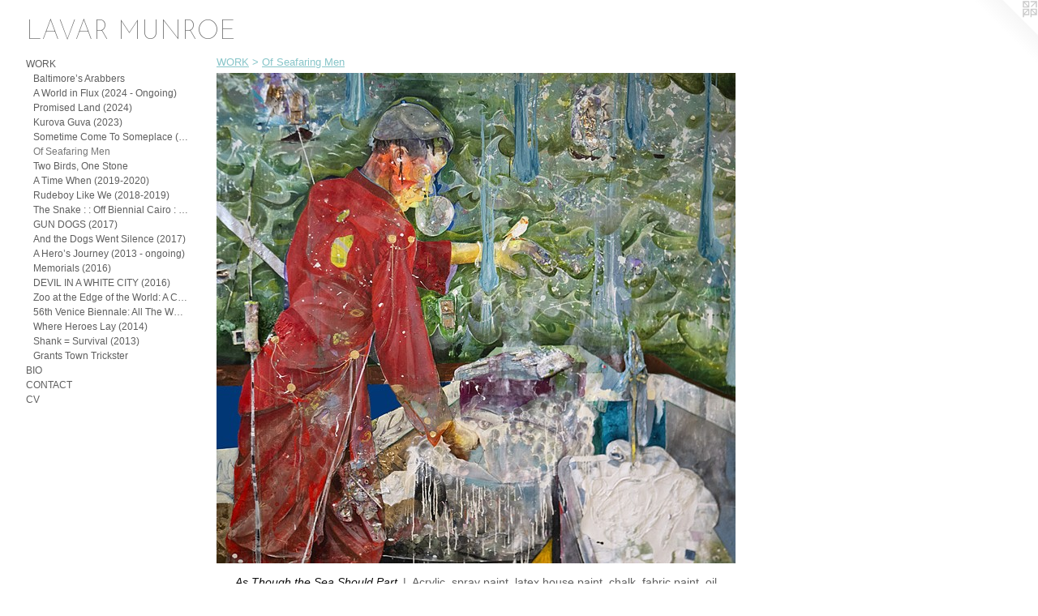

--- FILE ---
content_type: text/html;charset=utf-8
request_url: https://lavar-munroe.com/section/510969-Of%20Seafaring%20Men.html
body_size: 6703
content:
<!doctype html><html class="no-js p-section mobile-title-align--center has-mobile-menu-icon--left l-generic mobile-menu-align--center p-gallery "><head><meta charset="utf-8" /><meta content="IE=edge" http-equiv="X-UA-Compatible" /><meta http-equiv="X-OPP-Site-Id" content="42769" /><meta http-equiv="X-OPP-Revision" content="2726" /><meta http-equiv="X-OPP-Locke-Environment" content="production" /><meta http-equiv="X-OPP-Locke-Release" content="v0.0.141" /><title>LAVAR MUNROE</title><link rel="canonical" href="https://lavar-munroe.com/section/510969-Of%20Seafaring%20Men.html" /><meta content="website" property="og:type" /><meta property="og:url" content="https://lavar-munroe.com/section/510969-Of%20Seafaring%20Men.html" /><meta property="og:title" content="Of Seafaring Men" /><meta content="width=device-width, initial-scale=1" name="viewport" /><link type="text/css" rel="stylesheet" href="//cdnjs.cloudflare.com/ajax/libs/normalize/3.0.2/normalize.min.css" /><link type="text/css" rel="stylesheet" media="only all" href="//maxcdn.bootstrapcdn.com/font-awesome/4.3.0/css/font-awesome.min.css" /><link type="text/css" rel="stylesheet" media="not all and (min-device-width: 600px) and (min-device-height: 600px)" href="/release/locke/production/v0.0.141/css/small.css" /><link type="text/css" rel="stylesheet" media="only all and (min-device-width: 600px) and (min-device-height: 600px)" href="/release/locke/production/v0.0.141/css/large-generic.css" /><link type="text/css" rel="stylesheet" media="not all and (min-device-width: 600px) and (min-device-height: 600px)" href="/r17586438620000002726/css/small-site.css" /><link type="text/css" rel="stylesheet" media="only all and (min-device-width: 600px) and (min-device-height: 600px)" href="/r17586438620000002726/css/large-site.css" /><link type="text/css" rel="stylesheet" media="only all and (min-device-width: 600px) and (min-device-height: 600px)" href="//fonts.googleapis.com/css?family=Josefin+Sans:100" /><link type="text/css" rel="stylesheet" media="not all and (min-device-width: 600px) and (min-device-height: 600px)" href="//fonts.googleapis.com/css?family=Josefin+Sans:100&amp;text=LAVR%20MUNOE" /><script>window.OPP = window.OPP || {};
OPP.modernMQ = 'only all';
OPP.smallMQ = 'not all and (min-device-width: 600px) and (min-device-height: 600px)';
OPP.largeMQ = 'only all and (min-device-width: 600px) and (min-device-height: 600px)';
OPP.downURI = '/x/7/6/9/42769/.down';
OPP.gracePeriodURI = '/x/7/6/9/42769/.grace_period';
OPP.imgL = function (img) {
  !window.lazySizes && img.onerror();
};
OPP.imgE = function (img) {
  img.onerror = img.onload = null;
  img.src = img.getAttribute('data-src');
  //img.srcset = img.getAttribute('data-srcset');
};</script><script src="/release/locke/production/v0.0.141/js/modernizr.js"></script><script src="/release/locke/production/v0.0.141/js/masonry.js"></script><script src="/release/locke/production/v0.0.141/js/respimage.js"></script><script src="/release/locke/production/v0.0.141/js/ls.aspectratio.js"></script><script src="/release/locke/production/v0.0.141/js/lazysizes.js"></script><script src="/release/locke/production/v0.0.141/js/large.js"></script><script>if (!Modernizr.mq('only all')) { document.write('<link type="text/css" rel="stylesheet" href="/release/locke/production/v0.0.141/css/minimal.css">') }</script><script>(function(i,s,o,g,r,a,m){i['GoogleAnalyticsObject']=r;i[r]=i[r]||function(){
(i[r].q=i[r].q||[]).push(arguments)},i[r].l=1*new Date();a=s.createElement(o),
m=s.getElementsByTagName(o)[0];a.async=1;a.src=g;m.parentNode.insertBefore(a,m)
})(window,document,'script','//www.google-analytics.com/analytics.js','ga');
ga('create', 'UA-20270210-1', 'auto');
ga('send', 'pageview');</script></head><body><a class=" logo hidden--small" href="http://otherpeoplespixels.com/ref/lavar-munroe.com" title="Website by OtherPeoplesPixels" target="_blank"></a><header id="header"><a class=" site-title" href="/home.html"><span class=" site-title-text u-break-word">LAVAR MUNROE</span><div class=" site-title-media"></div></a><a id="mobile-menu-icon" class="mobile-menu-icon hidden--no-js hidden--large"><svg viewBox="0 0 21 17" width="21" height="17" fill="currentColor"><rect x="0" y="0" width="21" height="3" rx="0"></rect><rect x="0" y="7" width="21" height="3" rx="0"></rect><rect x="0" y="14" width="21" height="3" rx="0"></rect></svg></a></header><nav class=" hidden--large"><ul class=" site-nav"><li class="nav-item nav-home "><a class="nav-link " href="/home.html">Home</a></li><li class="nav-item expanded nav-museum "><a class="nav-link " href="/section/307931.html">WORK</a><ul><li class="nav-gallery nav-item expanded "><a class="nav-link " href="/section/542253-Baltimore%e2%80%99s%20Arabbers.html">Baltimore’s Arabbers</a></li><li class="nav-gallery nav-item expanded "><a class="nav-link " href="/section/535594-A%20World%20in%20Flux%20%282024%20-%20Ongoing%29.html">A World in Flux (2024 - Ongoing)</a></li><li class="nav-gallery nav-item expanded "><a class="nav-link " href="/section/531923-Promised%20Land%20%282024%29.html">Promised Land (2024)</a></li><li class="nav-gallery nav-item expanded "><a class="nav-link " href="/section/526697-Kurova%20Guva%20%282023%29.html">Kurova Guva (2023)</a></li><li class="nav-gallery nav-item expanded "><a class="nav-link " href="/section/518038-Sometime%20Come%20To%20Someplace%20%282022%29.html">Sometime Come To Someplace (2022)</a></li><li class="nav-gallery nav-item expanded "><a class="selected nav-link " href="/section/510969-Of%20Seafaring%20Men.html">Of Seafaring Men</a></li><li class="nav-gallery nav-item expanded "><a class="nav-link " href="/section/447840-Two%20Birds%2c%20One%20Stone.html">Two Birds, One Stone</a></li><li class="nav-gallery nav-item expanded "><a class="nav-link " href="/section/489710-A%20Time%20When%282019-2020%29.html">A Time When
(2019-2020)</a></li><li class="nav-gallery nav-item expanded "><a class="nav-link " href="/section/463316-Rudeboy%20Like%20We%282018-2019%29.html">Rudeboy Like We
(2018-2019)</a></li><li class="nav-gallery nav-item expanded "><a class="nav-link " href="/section/473365-The%20Snake%20%3a%20%3a%20Off%20Biennial%20Cairo%20%3a%20%3a%282018%29.html">The Snake : : Off Biennial Cairo : :
(2018)</a></li><li class="nav-gallery nav-item expanded "><a class="nav-link " href="/section/458027-GUN%20DOGS%282017%29.html">GUN DOGS
(2017)</a></li><li class="nav-gallery nav-item expanded "><a class="nav-link " href="/section/456940-And%20the%20Dogs%20Went%20Silence%282017%29.html">And the Dogs Went Silence
(2017)</a></li><li class="nav-gallery nav-item expanded "><a class="nav-link " href="/section/361274-A%20Hero%e2%80%99s%20Journey%20%282013%20-%20ongoing%29.html">A Hero’s Journey 
(2013 - ongoing)</a></li><li class="nav-gallery nav-item expanded "><a class="nav-link " href="/section/439587-Memorials%282016%29.html">Memorials
(2016)</a></li><li class="nav-gallery nav-item expanded "><a class="nav-link " href="/section/435276-DEVIL%20IN%20A%20WHITE%20CITY%282016%29.html">DEVIL IN A WHITE CITY
(2016)</a></li><li class="nav-gallery nav-item expanded "><a class="nav-link " href="/section/407825-Zoo%20at%20the%20Edge%20of%20the%20World%3a%20A%20Continuum%20of%20the%20Exotic%20%282014-16%29.html">Zoo at the Edge of the World: A Continuum of the Exotic</a></li><li class="nav-gallery nav-item expanded "><a class="nav-link " href="/section/435314-56th%20Venice%20Biennale%3a%20All%20The%20Worlds%20Futures%282015%29.html">56th Venice Biennale: All The Worlds Futures
(2015)</a></li><li class="nav-item expanded nav-museum "><a class="nav-link " href="/section/349525-Where%20Heroes%20Lay%282014%29.html">Where Heroes Lay
(2014)

</a><ul><li class="nav-gallery nav-item "><a class="nav-link " href="/section/543227-Archive%201.html">Archive 1</a></li></ul></li><li class="nav-item expanded nav-museum "><a class="nav-link " href="/section/370849-Shank%20%3d%20Survival%282013%29.html">Shank = Survival
(2013)</a><ul><li class="nav-gallery nav-item "><a class="nav-link " href="/section/543228-Archive%202.html">Archive 2</a></li></ul></li><li class="nav-item expanded nav-museum "><a class="nav-link " href="/section/309205-Grants%20Town%20Trickster%20%282012-14%29.html">Grants Town Trickster</a><ul><li class="nav-gallery nav-item "><a class="nav-link " href="/section/543229-Archive%203.html">Archive 3</a></li></ul></li></ul></li><li class="nav-news nav-item "><a class="nav-link " href="/news.html">BIO</a></li><li class="nav-item nav-contact "><a class="nav-link " href="/contact.html">CONTACT</a></li><li class="nav-item nav-pdf1 "><a target="_blank" class="nav-link " href="//img-cache.oppcdn.com/fixed/42769/assets/fzUlzfE02ngqadQ7.pdf">CV</a></li></ul></nav><div class=" content"><nav class=" hidden--small" id="nav"><header><a class=" site-title" href="/home.html"><span class=" site-title-text u-break-word">LAVAR MUNROE</span><div class=" site-title-media"></div></a></header><ul class=" site-nav"><li class="nav-item nav-home "><a class="nav-link " href="/home.html">Home</a></li><li class="nav-item expanded nav-museum "><a class="nav-link " href="/section/307931.html">WORK</a><ul><li class="nav-gallery nav-item expanded "><a class="nav-link " href="/section/542253-Baltimore%e2%80%99s%20Arabbers.html">Baltimore’s Arabbers</a></li><li class="nav-gallery nav-item expanded "><a class="nav-link " href="/section/535594-A%20World%20in%20Flux%20%282024%20-%20Ongoing%29.html">A World in Flux (2024 - Ongoing)</a></li><li class="nav-gallery nav-item expanded "><a class="nav-link " href="/section/531923-Promised%20Land%20%282024%29.html">Promised Land (2024)</a></li><li class="nav-gallery nav-item expanded "><a class="nav-link " href="/section/526697-Kurova%20Guva%20%282023%29.html">Kurova Guva (2023)</a></li><li class="nav-gallery nav-item expanded "><a class="nav-link " href="/section/518038-Sometime%20Come%20To%20Someplace%20%282022%29.html">Sometime Come To Someplace (2022)</a></li><li class="nav-gallery nav-item expanded "><a class="selected nav-link " href="/section/510969-Of%20Seafaring%20Men.html">Of Seafaring Men</a></li><li class="nav-gallery nav-item expanded "><a class="nav-link " href="/section/447840-Two%20Birds%2c%20One%20Stone.html">Two Birds, One Stone</a></li><li class="nav-gallery nav-item expanded "><a class="nav-link " href="/section/489710-A%20Time%20When%282019-2020%29.html">A Time When
(2019-2020)</a></li><li class="nav-gallery nav-item expanded "><a class="nav-link " href="/section/463316-Rudeboy%20Like%20We%282018-2019%29.html">Rudeboy Like We
(2018-2019)</a></li><li class="nav-gallery nav-item expanded "><a class="nav-link " href="/section/473365-The%20Snake%20%3a%20%3a%20Off%20Biennial%20Cairo%20%3a%20%3a%282018%29.html">The Snake : : Off Biennial Cairo : :
(2018)</a></li><li class="nav-gallery nav-item expanded "><a class="nav-link " href="/section/458027-GUN%20DOGS%282017%29.html">GUN DOGS
(2017)</a></li><li class="nav-gallery nav-item expanded "><a class="nav-link " href="/section/456940-And%20the%20Dogs%20Went%20Silence%282017%29.html">And the Dogs Went Silence
(2017)</a></li><li class="nav-gallery nav-item expanded "><a class="nav-link " href="/section/361274-A%20Hero%e2%80%99s%20Journey%20%282013%20-%20ongoing%29.html">A Hero’s Journey 
(2013 - ongoing)</a></li><li class="nav-gallery nav-item expanded "><a class="nav-link " href="/section/439587-Memorials%282016%29.html">Memorials
(2016)</a></li><li class="nav-gallery nav-item expanded "><a class="nav-link " href="/section/435276-DEVIL%20IN%20A%20WHITE%20CITY%282016%29.html">DEVIL IN A WHITE CITY
(2016)</a></li><li class="nav-gallery nav-item expanded "><a class="nav-link " href="/section/407825-Zoo%20at%20the%20Edge%20of%20the%20World%3a%20A%20Continuum%20of%20the%20Exotic%20%282014-16%29.html">Zoo at the Edge of the World: A Continuum of the Exotic</a></li><li class="nav-gallery nav-item expanded "><a class="nav-link " href="/section/435314-56th%20Venice%20Biennale%3a%20All%20The%20Worlds%20Futures%282015%29.html">56th Venice Biennale: All The Worlds Futures
(2015)</a></li><li class="nav-item expanded nav-museum "><a class="nav-link " href="/section/349525-Where%20Heroes%20Lay%282014%29.html">Where Heroes Lay
(2014)

</a><ul><li class="nav-gallery nav-item "><a class="nav-link " href="/section/543227-Archive%201.html">Archive 1</a></li></ul></li><li class="nav-item expanded nav-museum "><a class="nav-link " href="/section/370849-Shank%20%3d%20Survival%282013%29.html">Shank = Survival
(2013)</a><ul><li class="nav-gallery nav-item "><a class="nav-link " href="/section/543228-Archive%202.html">Archive 2</a></li></ul></li><li class="nav-item expanded nav-museum "><a class="nav-link " href="/section/309205-Grants%20Town%20Trickster%20%282012-14%29.html">Grants Town Trickster</a><ul><li class="nav-gallery nav-item "><a class="nav-link " href="/section/543229-Archive%203.html">Archive 3</a></li></ul></li></ul></li><li class="nav-news nav-item "><a class="nav-link " href="/news.html">BIO</a></li><li class="nav-item nav-contact "><a class="nav-link " href="/contact.html">CONTACT</a></li><li class="nav-item nav-pdf1 "><a target="_blank" class="nav-link " href="//img-cache.oppcdn.com/fixed/42769/assets/fzUlzfE02ngqadQ7.pdf">CV</a></li></ul><footer><div class=" copyright">© LAVAR MUNROE</div><div class=" credit"><a href="http://otherpeoplespixels.com/ref/lavar-munroe.com" target="_blank">Website by OtherPeoplesPixels</a></div></footer></nav><main id="main"><div class=" page"><script src="/release/locke/production/v0.0.141/js/gallery.js"></script><h1 class="section-title title"><a href="/section/307931.html" class="root title-segment hidden--small">WORK</a><span class=" title-sep hidden--small"> &gt; </span><span class=" title-segment">Of Seafaring Men</span></h1><div class=" previews"><div id="preview-0" class="preview image asset media-and-info"><a class=" media" title="As Though the Sea Should Part" href="/artwork/5001646-As%20Though%20the%20Sea%20Should%20Part.html"><div class=" preview-image"><img onerror="OPP.imgE(this);" alt="As Though the Sea Should Part" data-srcset="//img-cache.oppcdn.com/img/v1.0/s:42769/t:QkxBTksrVEVYVCtIRVJF/p:12/g:tl/o:2.5/a:50/q:90/2253x2132-96U_DGffwANveUkN.jpg/2253x2132/d876dc32ac77bf879f81fdfe65ecbb3b.jpg 2253w,
//img-cache.oppcdn.com/img/v1.0/s:42769/t:QkxBTksrVEVYVCtIRVJF/p:12/g:tl/o:2.5/a:50/q:90/2520x1220-96U_DGffwANveUkN.jpg/1289x1220/807b4c4460ab92afcc74cf37fd6cad3c.jpg 1289w,
//img-cache.oppcdn.com/img/v1.0/s:42769/t:QkxBTksrVEVYVCtIRVJF/p:12/g:tl/o:2.5/a:50/q:90/984x4096-96U_DGffwANveUkN.jpg/984x931/7f4363340f222644f1b71a116d965d23.jpg 984w,
//img-cache.oppcdn.com/img/v1.0/s:42769/t:QkxBTksrVEVYVCtIRVJF/p:12/g:tl/o:2.5/a:50/q:90/1640x830-96U_DGffwANveUkN.jpg/877x830/7cb797d2543aa853e3cf50a134f817c6.jpg 877w,
//img-cache.oppcdn.com/img/v1.0/s:42769/t:QkxBTksrVEVYVCtIRVJF/p:12/g:tl/o:2.5/a:50/q:90/1400x720-96U_DGffwANveUkN.jpg/760x720/588b5ecaf996ffe03f379240a3657e72.jpg 760w,
//img-cache.oppcdn.com/img/v1.0/s:42769/t:QkxBTksrVEVYVCtIRVJF/p:12/g:tl/o:2.5/a:50/q:90/640x4096-96U_DGffwANveUkN.jpg/640x605/73800538bcce3b310ed552a3494b93b1.jpg 640w,
//img-cache.oppcdn.com/img/v1.0/s:42769/t:QkxBTksrVEVYVCtIRVJF/p:12/g:tl/o:2.5/a:50/q:90/984x588-96U_DGffwANveUkN.jpg/621x588/dd5811b653825b7ed9e7be90b55c7d0f.jpg 621w,
//img-cache.oppcdn.com/fixed/42769/assets/96U_DGffwANveUkN.jpg 507w" src="data:image/svg+xml;charset=UTF-8,%3Csvg%20xmlns%3D%27http%3A%2F%2Fwww.w3.org%2F2000%2Fsvg%27%20viewbox%3D%270%200%202253%202132%27%20width%3D%272253px%27%20height%3D%272132px%27%3E%3C%2Fsvg%3E" onload="OPP.imgL(this);" data-sizes="auto" class="u-img lazyload hidden--no-js " data-src="//img-cache.oppcdn.com/fixed/42769/assets/96U_DGffwANveUkN.jpg" data-aspectratio="2253/2132" /><noscript><img class="u-img " alt="As Though the Sea Should Part" src="//img-cache.oppcdn.com/fixed/42769/assets/96U_DGffwANveUkN.jpg" /></noscript></div></a><div class=" info border-color"><div class=" wall-text border-color"><div class=" wt-item wt-title"><a href="/artwork/5001646-As%20Though%20the%20Sea%20Should%20Part.html">As Though the Sea Should Part</a></div><div class=" wt-item wt-media">Acrylic,  spray paint, latex house paint, chalk, fabric paint, oil pastels, beads, fireworks, image slides, and porcelain on canvas</div><div class=" wt-item wt-dimensions">78" x 84"</div><div class=" wt-item wt-date">2022</div></div></div></div><div id="preview-1" class="preview image asset media-and-info"><a class=" media" title="A Journey Where There Is No North Star" href="/artwork/4941260-A%20Journey%20Where%20There%20Is%20No%20North%20Star.html"><div class=" preview-image"><img onerror="OPP.imgE(this);" alt="A Journey Where There Is No North Star" data-srcset="//img-cache.oppcdn.com/img/v1.0/s:42769/t:QkxBTksrVEVYVCtIRVJF/p:12/g:tl/o:2.5/a:50/q:90/3300x2204-pVN68dopgBSbTugY.jpg/3300x2204/be4601b85b88c4f1790d8f0c11fb5b29.jpg 3300w,
//img-cache.oppcdn.com/img/v1.0/s:42769/t:QkxBTksrVEVYVCtIRVJF/p:12/g:tl/o:2.5/a:50/q:90/2520x1220-pVN68dopgBSbTugY.jpg/1826x1220/1b99fbee467febf9aa82798136286018.jpg 1826w,
//img-cache.oppcdn.com/img/v1.0/s:42769/t:QkxBTksrVEVYVCtIRVJF/p:12/g:tl/o:2.5/a:50/q:90/1640x830-pVN68dopgBSbTugY.jpg/1242x830/92c17ca5ea34aea1397c1b8a673db67c.jpg 1242w,
//img-cache.oppcdn.com/img/v1.0/s:42769/t:QkxBTksrVEVYVCtIRVJF/p:12/g:tl/o:2.5/a:50/q:90/1400x720-pVN68dopgBSbTugY.jpg/1078x720/ddf9e66d1549d0aac918447d3b0f3b48.jpg 1078w,
//img-cache.oppcdn.com/img/v1.0/s:42769/t:QkxBTksrVEVYVCtIRVJF/p:12/g:tl/o:2.5/a:50/q:90/984x4096-pVN68dopgBSbTugY.jpg/984x657/0d8f2f67fc5ba23a8fdc84ada9a96c22.jpg 984w,
//img-cache.oppcdn.com/img/v1.0/s:42769/t:QkxBTksrVEVYVCtIRVJF/p:12/g:tl/o:2.5/a:50/q:90/984x588-pVN68dopgBSbTugY.jpg/880x588/410d9caaa7ce9271841760c05d23d770.jpg 880w,
//img-cache.oppcdn.com/fixed/42769/assets/pVN68dopgBSbTugY.jpg 640w" src="data:image/svg+xml;charset=UTF-8,%3Csvg%20xmlns%3D%27http%3A%2F%2Fwww.w3.org%2F2000%2Fsvg%27%20viewbox%3D%270%200%203300%202204%27%20width%3D%273300px%27%20height%3D%272204px%27%3E%3C%2Fsvg%3E" onload="OPP.imgL(this);" data-sizes="auto" class="u-img lazyload hidden--no-js " data-src="//img-cache.oppcdn.com/fixed/42769/assets/pVN68dopgBSbTugY.jpg" data-aspectratio="3300/2204" /><noscript><img class="u-img " alt="A Journey Where There Is No North Star" src="//img-cache.oppcdn.com/fixed/42769/assets/pVN68dopgBSbTugY.jpg" /></noscript></div></a><div class=" info border-color"><div class=" wall-text border-color"><div class=" wt-item wt-title"><a href="/artwork/4941260-A%20Journey%20Where%20There%20Is%20No%20North%20Star.html">A Journey Where There Is No North Star</a></div><div class=" wt-item wt-media">Acrylic, faux flower and tree branch, belt buckle, rope, neckless, hair pieces, gold, mouse trap and pills on canvas</div><div class=" wt-item wt-date">2021</div></div></div></div><div id="preview-2" class="preview image asset media-and-info"><a class=" media" title="Everyone Dies Every Once In a While " href="/artwork/4966219-Everyone%20Dies%20Every%20Once%20In%20a%20While%20.html"><div class=" preview-image"><img onerror="OPP.imgE(this);" alt="Everyone Dies Every Once In a While " data-srcset="//img-cache.oppcdn.com/img/v1.0/s:42769/t:QkxBTksrVEVYVCtIRVJF/p:12/g:tl/o:2.5/a:50/q:90/3300x2633-qTFjGlUasgxFXhve.jpg/3300x2633/2a5368c7e24d2348faf82bf0a3bd7d5b.jpg 3300w,
//img-cache.oppcdn.com/img/v1.0/s:42769/t:QkxBTksrVEVYVCtIRVJF/p:12/g:tl/o:2.5/a:50/q:90/2520x1220-qTFjGlUasgxFXhve.jpg/1529x1220/b7512b734b739faa4aad947c8bb44668.jpg 1529w,
//img-cache.oppcdn.com/img/v1.0/s:42769/t:QkxBTksrVEVYVCtIRVJF/p:12/g:tl/o:2.5/a:50/q:90/1640x830-qTFjGlUasgxFXhve.jpg/1040x830/0370caa231ab63e13f4671883343d435.jpg 1040w,
//img-cache.oppcdn.com/img/v1.0/s:42769/t:QkxBTksrVEVYVCtIRVJF/p:12/g:tl/o:2.5/a:50/q:90/984x4096-qTFjGlUasgxFXhve.jpg/984x785/6ea1049923ba57d7719b3be544747665.jpg 984w,
//img-cache.oppcdn.com/img/v1.0/s:42769/t:QkxBTksrVEVYVCtIRVJF/p:12/g:tl/o:2.5/a:50/q:90/1400x720-qTFjGlUasgxFXhve.jpg/902x720/b44a6e433f41e99bd85ec052d681b6ef.jpg 902w,
//img-cache.oppcdn.com/img/v1.0/s:42769/t:QkxBTksrVEVYVCtIRVJF/p:12/g:tl/o:2.5/a:50/q:90/984x588-qTFjGlUasgxFXhve.jpg/736x588/567943c8990c65f80aaa099db7a7fd46.jpg 736w,
//img-cache.oppcdn.com/img/v1.0/s:42769/t:QkxBTksrVEVYVCtIRVJF/p:12/g:tl/o:2.5/a:50/q:90/640x4096-qTFjGlUasgxFXhve.jpg/640x510/a741f586ecb19cd55c8dc0aa51ba0867.jpg 640w,
//img-cache.oppcdn.com/fixed/42769/assets/qTFjGlUasgxFXhve.jpg 601w" src="data:image/svg+xml;charset=UTF-8,%3Csvg%20xmlns%3D%27http%3A%2F%2Fwww.w3.org%2F2000%2Fsvg%27%20viewbox%3D%270%200%203300%202633%27%20width%3D%273300px%27%20height%3D%272633px%27%3E%3C%2Fsvg%3E" onload="OPP.imgL(this);" data-sizes="auto" class="u-img lazyload hidden--no-js " data-src="//img-cache.oppcdn.com/fixed/42769/assets/qTFjGlUasgxFXhve.jpg" data-aspectratio="3300/2633" /><noscript><img class="u-img " alt="Everyone Dies Every Once In a While " src="//img-cache.oppcdn.com/fixed/42769/assets/qTFjGlUasgxFXhve.jpg" /></noscript></div></a><div class=" info border-color"><div class=" wall-text border-color"><div class=" wt-item wt-title"><a href="/artwork/4966219-Everyone%20Dies%20Every%20Once%20In%20a%20While%20.html">Everyone Dies Every Once In a While </a></div><div class=" wt-item wt-media">Acrylic, spray paint, keys, earnings,  hand bag,  lingerie, wall paper, synthetic hair, hair beads, coins, staples,  needle and thread and synthetic flowers on canvas </div><div class=" wt-item wt-dimensions">82" x 74"</div><div class=" wt-item wt-date">2021</div></div></div></div><div id="preview-3" class="preview image asset media-and-info"><a class=" media" title="The Kite Runner" href="/artwork/5002216-The%20Kite%20Runner.html"><div class=" preview-image"><img onerror="OPP.imgE(this);" alt="The Kite Runner" data-srcset="//img-cache.oppcdn.com/img/v1.0/s:42769/t:QkxBTksrVEVYVCtIRVJF/p:12/g:tl/o:2.5/a:50/q:90/3099x3597-2Cko815r1g3Kd_Qm.jpg/3099x3597/1a3e10bfef95ba73322ae4561ccd0243.jpg 3099w,
//img-cache.oppcdn.com/img/v1.0/s:42769/t:QkxBTksrVEVYVCtIRVJF/p:12/g:tl/o:2.5/a:50/q:90/2520x1220-2Cko815r1g3Kd_Qm.jpg/1051x1220/f99ee9508b24fc2c57549242dad10463.jpg 1051w,
//img-cache.oppcdn.com/img/v1.0/s:42769/t:QkxBTksrVEVYVCtIRVJF/p:12/g:tl/o:2.5/a:50/q:90/984x4096-2Cko815r1g3Kd_Qm.jpg/984x1142/d09dafa85fe2923d8cb7cfeaaee7e1c1.jpg 984w,
//img-cache.oppcdn.com/img/v1.0/s:42769/t:QkxBTksrVEVYVCtIRVJF/p:12/g:tl/o:2.5/a:50/q:90/1640x830-2Cko815r1g3Kd_Qm.jpg/715x830/9be02653dd62204c4f9b5a0753dd6455.jpg 715w,
//img-cache.oppcdn.com/img/v1.0/s:42769/t:QkxBTksrVEVYVCtIRVJF/p:12/g:tl/o:2.5/a:50/q:90/640x4096-2Cko815r1g3Kd_Qm.jpg/640x742/2f9287baf9024b04492dc0d3c1e36ad3.jpg 640w,
//img-cache.oppcdn.com/img/v1.0/s:42769/t:QkxBTksrVEVYVCtIRVJF/p:12/g:tl/o:2.5/a:50/q:90/1400x720-2Cko815r1g3Kd_Qm.jpg/620x720/bbd4e94a97f34ac7b0c7f3d453912f13.jpg 620w,
//img-cache.oppcdn.com/img/v1.0/s:42769/t:QkxBTksrVEVYVCtIRVJF/p:12/g:tl/o:2.5/a:50/q:90/984x588-2Cko815r1g3Kd_Qm.jpg/506x588/795ac81737712cb3cd3c8828cd2acbdc.jpg 506w,
//img-cache.oppcdn.com/fixed/42769/assets/2Cko815r1g3Kd_Qm.jpg 413w" src="data:image/svg+xml;charset=UTF-8,%3Csvg%20xmlns%3D%27http%3A%2F%2Fwww.w3.org%2F2000%2Fsvg%27%20viewbox%3D%270%200%203099%203597%27%20width%3D%273099px%27%20height%3D%273597px%27%3E%3C%2Fsvg%3E" onload="OPP.imgL(this);" data-sizes="auto" class="u-img lazyload hidden--no-js " data-src="//img-cache.oppcdn.com/fixed/42769/assets/2Cko815r1g3Kd_Qm.jpg" data-aspectratio="3099/3597" /><noscript><img class="u-img " alt="The Kite Runner" src="//img-cache.oppcdn.com/fixed/42769/assets/2Cko815r1g3Kd_Qm.jpg" /></noscript></div></a><div class=" info border-color"><div class=" wall-text border-color"><div class=" wt-item wt-title"><a href="/artwork/5002216-The%20Kite%20Runner.html">The Kite Runner</a></div><div class=" wt-item wt-media">Acrylic , spray paint, latex house paint, pendant, mousetraps, tiles, fabric, trash bags, doll head, eye glasses and string on canvas</div><div class=" wt-item wt-dimensions">78'' x 54''</div><div class=" wt-item wt-date">2022</div></div></div></div><div id="preview-4" class="preview image asset media-and-info"><a class=" media" title="A Voyage Fit For A King" href="/artwork/4946298-A%20Voyage%20Fit%20For%20A%20King.html"><div class=" preview-image"><img onerror="OPP.imgE(this);" alt="A Voyage Fit For A King" data-srcset="//img-cache.oppcdn.com/img/v1.0/s:42769/t:QkxBTksrVEVYVCtIRVJF/p:12/g:tl/o:2.5/a:50/q:90/3000x2921-9JrBdphWLgBOPjdM.jpg/3000x2921/4e55c7b2b278e1fb5302b7b81d81d12a.jpg 3000w,
//img-cache.oppcdn.com/img/v1.0/s:42769/t:QkxBTksrVEVYVCtIRVJF/p:12/g:tl/o:2.5/a:50/q:90/2520x1220-9JrBdphWLgBOPjdM.jpg/1252x1220/121aa60a191bc1d9442e02d8b6ed8b30.jpg 1252w,
//img-cache.oppcdn.com/img/v1.0/s:42769/t:QkxBTksrVEVYVCtIRVJF/p:12/g:tl/o:2.5/a:50/q:90/984x4096-9JrBdphWLgBOPjdM.jpg/984x958/a0a0575a60ee67a2e1c2091ff9e80f90.jpg 984w,
//img-cache.oppcdn.com/img/v1.0/s:42769/t:QkxBTksrVEVYVCtIRVJF/p:12/g:tl/o:2.5/a:50/q:90/1640x830-9JrBdphWLgBOPjdM.jpg/852x830/0227216f31b7a8acfad413c17b0cdfd4.jpg 852w,
//img-cache.oppcdn.com/img/v1.0/s:42769/t:QkxBTksrVEVYVCtIRVJF/p:12/g:tl/o:2.5/a:50/q:90/1400x720-9JrBdphWLgBOPjdM.jpg/739x720/dfc8172cf8dc528912874b5384a6deb4.jpg 739w,
//img-cache.oppcdn.com/img/v1.0/s:42769/t:QkxBTksrVEVYVCtIRVJF/p:12/g:tl/o:2.5/a:50/q:90/640x4096-9JrBdphWLgBOPjdM.jpg/640x623/49bf22cadd581aae63a738bf3e654ae6.jpg 640w,
//img-cache.oppcdn.com/img/v1.0/s:42769/t:QkxBTksrVEVYVCtIRVJF/p:12/g:tl/o:2.5/a:50/q:90/984x588-9JrBdphWLgBOPjdM.jpg/603x588/3a164420ba7aef3d59fcf03f60ec2c1c.jpg 603w,
//img-cache.oppcdn.com/fixed/42769/assets/9JrBdphWLgBOPjdM.jpg 492w" src="data:image/svg+xml;charset=UTF-8,%3Csvg%20xmlns%3D%27http%3A%2F%2Fwww.w3.org%2F2000%2Fsvg%27%20viewbox%3D%270%200%203000%202921%27%20width%3D%273000px%27%20height%3D%272921px%27%3E%3C%2Fsvg%3E" onload="OPP.imgL(this);" data-sizes="auto" class="u-img lazyload hidden--no-js " data-src="//img-cache.oppcdn.com/fixed/42769/assets/9JrBdphWLgBOPjdM.jpg" data-aspectratio="3000/2921" /><noscript><img class="u-img " alt="A Voyage Fit For A King" src="//img-cache.oppcdn.com/fixed/42769/assets/9JrBdphWLgBOPjdM.jpg" /></noscript></div></a><div class=" info border-color"><div class=" wall-text border-color"><div class=" wt-item wt-title"><a href="/artwork/4946298-A%20Voyage%20Fit%20For%20A%20King.html">A Voyage Fit For A King</a></div><div class=" wt-item wt-media">Acrylic, spray paint, pendant, mousetrap, chain, tiles, staples and oil pastels on canvas</div><div class=" wt-item wt-dimensions">84'' x 82''</div><div class=" wt-item wt-date">2021</div></div></div></div><div id="preview-5" class="preview image asset media-and-info"><a class=" media" title="The Night Before Christmas Started the New Year" href="/artwork/4989798-The%20Night%20Before%20Christmas%20Started%20the%20New%20Year.html"><div class=" preview-image"><img onerror="OPP.imgE(this);" alt="The Night Before Christmas Started the New Year" data-srcset="//img-cache.oppcdn.com/img/v1.0/s:42769/t:QkxBTksrVEVYVCtIRVJF/p:12/g:tl/o:2.5/a:50/q:90/2194x2700-dbz88viuvnyt0CL6.jpg/2194x2700/4d43b835f3e07eb2345d69957cfd6c3b.jpg 2194w,
//img-cache.oppcdn.com/img/v1.0/s:42769/t:QkxBTksrVEVYVCtIRVJF/p:12/g:tl/o:2.5/a:50/q:90/2520x1220-dbz88viuvnyt0CL6.jpg/991x1220/3fdbe2e404321d8213ee3e049bf69d09.jpg 991w,
//img-cache.oppcdn.com/img/v1.0/s:42769/t:QkxBTksrVEVYVCtIRVJF/p:12/g:tl/o:2.5/a:50/q:90/984x4096-dbz88viuvnyt0CL6.jpg/984x1210/538eb1bce5f9861a68aa82b997b88a92.jpg 984w,
//img-cache.oppcdn.com/img/v1.0/s:42769/t:QkxBTksrVEVYVCtIRVJF/p:12/g:tl/o:2.5/a:50/q:90/1640x830-dbz88viuvnyt0CL6.jpg/674x830/311d0067070b88d163ca5922e4713be5.jpg 674w,
//img-cache.oppcdn.com/img/v1.0/s:42769/t:QkxBTksrVEVYVCtIRVJF/p:12/g:tl/o:2.5/a:50/q:90/640x4096-dbz88viuvnyt0CL6.jpg/640x787/accf2bbb4b308727f948d17d7423f09c.jpg 640w,
//img-cache.oppcdn.com/img/v1.0/s:42769/t:QkxBTksrVEVYVCtIRVJF/p:12/g:tl/o:2.5/a:50/q:90/1400x720-dbz88viuvnyt0CL6.jpg/585x720/b9359a17494128239092ffee04873c26.jpg 585w,
//img-cache.oppcdn.com/img/v1.0/s:42769/t:QkxBTksrVEVYVCtIRVJF/p:12/g:tl/o:2.5/a:50/q:90/984x588-dbz88viuvnyt0CL6.jpg/477x588/28fa4630af85a1794fb14bfd092e6f3d.jpg 477w,
//img-cache.oppcdn.com/fixed/42769/assets/dbz88viuvnyt0CL6.jpg 390w" src="data:image/svg+xml;charset=UTF-8,%3Csvg%20xmlns%3D%27http%3A%2F%2Fwww.w3.org%2F2000%2Fsvg%27%20viewbox%3D%270%200%202194%202700%27%20width%3D%272194px%27%20height%3D%272700px%27%3E%3C%2Fsvg%3E" onload="OPP.imgL(this);" data-sizes="auto" class="u-img lazyload hidden--no-js " data-src="//img-cache.oppcdn.com/fixed/42769/assets/dbz88viuvnyt0CL6.jpg" data-aspectratio="2194/2700" /><noscript><img class="u-img " alt="The Night Before Christmas Started the New Year" src="//img-cache.oppcdn.com/fixed/42769/assets/dbz88viuvnyt0CL6.jpg" /></noscript></div></a><div class=" info border-color"><div class=" wall-text border-color"><div class=" wt-item wt-title"><a href="/artwork/4989798-The%20Night%20Before%20Christmas%20Started%20the%20New%20Year.html">The Night Before Christmas Started the New Year</a></div><div class=" wt-item wt-media">Acrylic, spray paint, chalk, white charcoal, marker synthetic leaves, tile, mesh, fabric and spray foam on canvas </div><div class=" wt-item wt-dimensions">66'' x 82''</div><div class=" wt-item wt-date">2022</div></div></div></div><div id="preview-6" class="preview image asset media-and-info"><a class=" media" title="Carriage" href="/artwork/4966250-Carriage.html"><div class=" preview-image"><img onerror="OPP.imgE(this);" alt="Carriage" data-srcset="//img-cache.oppcdn.com/img/v1.0/s:42769/t:QkxBTksrVEVYVCtIRVJF/p:12/g:tl/o:2.5/a:50/q:90/1949x2400-3fZa_hKye_GGhKL0.jpg/1949x2400/b76d867fe902342a6ba413c6b47cfd81.jpg 1949w,
//img-cache.oppcdn.com/img/v1.0/s:42769/t:QkxBTksrVEVYVCtIRVJF/p:12/g:tl/o:2.5/a:50/q:90/2520x1220-3fZa_hKye_GGhKL0.jpg/990x1220/37ac6be538db15aa0b8838681d32a8f3.jpg 990w,
//img-cache.oppcdn.com/img/v1.0/s:42769/t:QkxBTksrVEVYVCtIRVJF/p:12/g:tl/o:2.5/a:50/q:90/984x4096-3fZa_hKye_GGhKL0.jpg/984x1211/7248825001879d0f9c0a789f98943585.jpg 984w,
//img-cache.oppcdn.com/img/v1.0/s:42769/t:QkxBTksrVEVYVCtIRVJF/p:12/g:tl/o:2.5/a:50/q:90/1640x830-3fZa_hKye_GGhKL0.jpg/674x830/c364e09ca5ae34f6155224e16c9cd4b3.jpg 674w,
//img-cache.oppcdn.com/img/v1.0/s:42769/t:QkxBTksrVEVYVCtIRVJF/p:12/g:tl/o:2.5/a:50/q:90/640x4096-3fZa_hKye_GGhKL0.jpg/640x788/b82c2a78cfcf9345c610ad0ce8b724aa.jpg 640w,
//img-cache.oppcdn.com/img/v1.0/s:42769/t:QkxBTksrVEVYVCtIRVJF/p:12/g:tl/o:2.5/a:50/q:90/1400x720-3fZa_hKye_GGhKL0.jpg/584x720/80a87299594f7e67477f608675958729.jpg 584w,
//img-cache.oppcdn.com/img/v1.0/s:42769/t:QkxBTksrVEVYVCtIRVJF/p:12/g:tl/o:2.5/a:50/q:90/984x588-3fZa_hKye_GGhKL0.jpg/477x588/3f12d5f1bfa20f48b546d01be7b35f4b.jpg 477w,
//img-cache.oppcdn.com/fixed/42769/assets/3fZa_hKye_GGhKL0.jpg 389w" src="data:image/svg+xml;charset=UTF-8,%3Csvg%20xmlns%3D%27http%3A%2F%2Fwww.w3.org%2F2000%2Fsvg%27%20viewbox%3D%270%200%201949%202400%27%20width%3D%271949px%27%20height%3D%272400px%27%3E%3C%2Fsvg%3E" onload="OPP.imgL(this);" data-sizes="auto" class="u-img lazyload hidden--no-js " data-src="//img-cache.oppcdn.com/fixed/42769/assets/3fZa_hKye_GGhKL0.jpg" data-aspectratio="1949/2400" /><noscript><img class="u-img " alt="Carriage" src="//img-cache.oppcdn.com/fixed/42769/assets/3fZa_hKye_GGhKL0.jpg" /></noscript></div></a><div class=" info border-color"><div class=" wall-text border-color"><div class=" wt-item wt-title"><a href="/artwork/4966250-Carriage.html">Carriage</a></div><div class=" wt-item wt-media">Acrylic and spray paint on canvas mounted on board</div><div class=" wt-item wt-dimensions">16'' x 20''</div><div class=" wt-item wt-date">2021</div></div></div></div><div id="preview-7" class="preview image asset media-and-info"><a class=" media" title="Black Widow (Rescue and Recovery)" href="/artwork/5001659-Black%20Widow%20%28Rescue%20and%20Recovery%29.html"><div class=" preview-image"><img onerror="OPP.imgE(this);" alt="Black Widow (Rescue and Recovery)" data-srcset="//img-cache.oppcdn.com/img/v1.0/s:42769/t:QkxBTksrVEVYVCtIRVJF/p:12/g:tl/o:2.5/a:50/q:90/1923x2400-o45KmK06PEn4QGWh.jpg/1923x2400/18b61951def54743ff5958191bd74398.jpg 1923w,
//img-cache.oppcdn.com/img/v1.0/s:42769/t:QkxBTksrVEVYVCtIRVJF/p:12/g:tl/o:2.5/a:50/q:90/984x4096-o45KmK06PEn4QGWh.jpg/984x1228/1bba9711619829041e06f4b12c76064f.jpg 984w,
//img-cache.oppcdn.com/img/v1.0/s:42769/t:QkxBTksrVEVYVCtIRVJF/p:12/g:tl/o:2.5/a:50/q:90/2520x1220-o45KmK06PEn4QGWh.jpg/977x1220/26ed9b486da93e863b64984187cfc4fb.jpg 977w,
//img-cache.oppcdn.com/img/v1.0/s:42769/t:QkxBTksrVEVYVCtIRVJF/p:12/g:tl/o:2.5/a:50/q:90/1640x830-o45KmK06PEn4QGWh.jpg/665x830/b77d107004332f3f016553d6be16738e.jpg 665w,
//img-cache.oppcdn.com/img/v1.0/s:42769/t:QkxBTksrVEVYVCtIRVJF/p:12/g:tl/o:2.5/a:50/q:90/640x4096-o45KmK06PEn4QGWh.jpg/640x798/9050938edbd7d2af6b558d19b4f79b73.jpg 640w,
//img-cache.oppcdn.com/img/v1.0/s:42769/t:QkxBTksrVEVYVCtIRVJF/p:12/g:tl/o:2.5/a:50/q:90/1400x720-o45KmK06PEn4QGWh.jpg/576x720/b024927137239bfa6aa5ceaa08d28e32.jpg 576w,
//img-cache.oppcdn.com/img/v1.0/s:42769/t:QkxBTksrVEVYVCtIRVJF/p:12/g:tl/o:2.5/a:50/q:90/984x588-o45KmK06PEn4QGWh.jpg/471x588/02ba50b0d3872680d8c749d90a24236b.jpg 471w,
//img-cache.oppcdn.com/fixed/42769/assets/o45KmK06PEn4QGWh.jpg 384w" src="data:image/svg+xml;charset=UTF-8,%3Csvg%20xmlns%3D%27http%3A%2F%2Fwww.w3.org%2F2000%2Fsvg%27%20viewbox%3D%270%200%201923%202400%27%20width%3D%271923px%27%20height%3D%272400px%27%3E%3C%2Fsvg%3E" onload="OPP.imgL(this);" data-sizes="auto" class="u-img lazyload hidden--no-js " data-src="//img-cache.oppcdn.com/fixed/42769/assets/o45KmK06PEn4QGWh.jpg" data-aspectratio="1923/2400" /><noscript><img class="u-img " alt="Black Widow (Rescue and Recovery)" src="//img-cache.oppcdn.com/fixed/42769/assets/o45KmK06PEn4QGWh.jpg" /></noscript></div></a><div class=" info border-color"><div class=" wall-text border-color"><div class=" wt-item wt-title"><a href="/artwork/5001659-Black%20Widow%20%28Rescue%20and%20Recovery%29.html">Black Widow (Rescue and Recovery)</a></div><div class=" wt-item wt-media">Acrylic , spray paint, pink salt, pendant and india ink on canvas </div><div class=" wt-item wt-dimensions">18" x 22"</div><div class=" wt-item wt-date">2022</div></div></div></div></div></div></main></div><footer><div class=" copyright">© LAVAR MUNROE</div><div class=" credit"><a href="http://otherpeoplespixels.com/ref/lavar-munroe.com" target="_blank">Website by OtherPeoplesPixels</a></div></footer><div class=" offline"></div><script src="/release/locke/production/v0.0.141/js/small.js"></script><script>var a2a_config = a2a_config || {};a2a_config.prioritize = ['facebook','twitter','linkedin','googleplus','pinterest','instagram','tumblr','share'];a2a_config.onclick = 1;(function(){  var a = document.createElement('script');  a.type = 'text/javascript'; a.async = true;  a.src = '//static.addtoany.com/menu/page.js';  document.getElementsByTagName('head')[0].appendChild(a);})();</script><script src="https://otherpeoplespixels.com/static/enable-preview.js"></script></body></html>

--- FILE ---
content_type: text/css;charset=utf-8
request_url: https://lavar-munroe.com/r17586438620000002726/css/large-site.css
body_size: 473
content:
body {
  background-color: #ffffff;
  font-weight: normal;
  font-style: normal;
  font-family: "Helvetica", sans-serif;
}

body {
  color: #5e5e5e;
}

main a {
  color: #0d0d0d;
}

main a:hover {
  text-decoration: underline;
  color: #262626;
}

main a:visited {
  color: #262626;
}

.site-title, .mobile-menu-icon {
  color: #5e5e5e;
}

.site-nav, .mobile-menu-link, nav:before, nav:after {
  color: #5e5e5e;
}

.site-nav a {
  color: #5e5e5e;
}

.site-nav a:hover {
  text-decoration: none;
  color: #787878;
}

.site-nav a:visited {
  color: #5e5e5e;
}

.site-nav a.selected {
  color: #787878;
}

.site-nav:hover a.selected {
  color: #5e5e5e;
}

footer {
  color: #ababab;
}

footer a {
  color: #0d0d0d;
}

footer a:hover {
  text-decoration: underline;
  color: #262626;
}

footer a:visited {
  color: #262626;
}

.title, .news-item-title, .flex-page-title {
  color: #87c5c9;
}

.title a {
  color: #87c5c9;
}

.title a:hover {
  text-decoration: none;
  color: #aad6d9;
}

.title a:visited {
  color: #87c5c9;
}

.hr, .hr-before:before, .hr-after:after, .hr-before--small:before, .hr-before--large:before, .hr-after--small:after, .hr-after--large:after {
  border-top-color: #c4c4c4;
}

.button {
  background: #0d0d0d;
  color: #ffffff;
}

.social-icon {
  background-color: #5e5e5e;
  color: #ffffff;
}

.welcome-modal {
  background-color: #FFFFFF;
}

.share-button .social-icon {
  color: #5e5e5e;
}

.site-title {
  font-family: "Josefin Sans", sans-serif;
  font-style: normal;
  font-weight: 100;
}

.site-nav {
  font-family: "Helvetica", sans-serif;
  font-style: normal;
  font-weight: 400;
}

.section-title, .parent-title, .news-item-title, .link-name, .preview-placeholder, .preview-image, .flex-page-title {
  font-family: "Helvetica", sans-serif;
  font-style: normal;
  font-weight: 400;
}

body {
  font-size: 14px;
}

.site-title {
  font-size: 32px;
}

.site-nav {
  font-size: 12px;
}

.title, .news-item-title, .link-name, .flex-page-title {
  font-size: 13px;
}

.border-color {
  border-color: hsla(0, 0%, 36.862743%, 0.2);
}

.p-artwork .page-nav a {
  color: #5e5e5e;
}

.p-artwork .page-nav a:hover {
  text-decoration: none;
  color: #5e5e5e;
}

.p-artwork .page-nav a:visited {
  color: #5e5e5e;
}

.wordy {
  text-align: left;
}

--- FILE ---
content_type: text/css;charset=utf-8
request_url: https://lavar-munroe.com/r17586438620000002726/css/small-site.css
body_size: 351
content:
body {
  background-color: #ffffff;
  font-weight: normal;
  font-style: normal;
  font-family: "Helvetica", sans-serif;
}

body {
  color: #5e5e5e;
}

main a {
  color: #0d0d0d;
}

main a:hover {
  text-decoration: underline;
  color: #262626;
}

main a:visited {
  color: #262626;
}

.site-title, .mobile-menu-icon {
  color: #5e5e5e;
}

.site-nav, .mobile-menu-link, nav:before, nav:after {
  color: #5e5e5e;
}

.site-nav a {
  color: #5e5e5e;
}

.site-nav a:hover {
  text-decoration: none;
  color: #787878;
}

.site-nav a:visited {
  color: #5e5e5e;
}

.site-nav a.selected {
  color: #787878;
}

.site-nav:hover a.selected {
  color: #5e5e5e;
}

footer {
  color: #ababab;
}

footer a {
  color: #0d0d0d;
}

footer a:hover {
  text-decoration: underline;
  color: #262626;
}

footer a:visited {
  color: #262626;
}

.title, .news-item-title, .flex-page-title {
  color: #87c5c9;
}

.title a {
  color: #87c5c9;
}

.title a:hover {
  text-decoration: none;
  color: #aad6d9;
}

.title a:visited {
  color: #87c5c9;
}

.hr, .hr-before:before, .hr-after:after, .hr-before--small:before, .hr-before--large:before, .hr-after--small:after, .hr-after--large:after {
  border-top-color: #c4c4c4;
}

.button {
  background: #0d0d0d;
  color: #ffffff;
}

.social-icon {
  background-color: #5e5e5e;
  color: #ffffff;
}

.welcome-modal {
  background-color: #FFFFFF;
}

.site-title {
  font-family: "Josefin Sans", sans-serif;
  font-style: normal;
  font-weight: 100;
}

nav {
  font-family: "Helvetica", sans-serif;
  font-style: normal;
  font-weight: 400;
}

.wordy {
  text-align: left;
}

.site-title {
  font-size: 2.1875rem;
}

footer .credit a {
  color: #5e5e5e;
}

--- FILE ---
content_type: text/css; charset=utf-8
request_url: https://fonts.googleapis.com/css?family=Josefin+Sans:100&text=LAVR%20MUNOE
body_size: -435
content:
@font-face {
  font-family: 'Josefin Sans';
  font-style: normal;
  font-weight: 100;
  src: url(https://fonts.gstatic.com/l/font?kit=Qw3PZQNVED7rKGKxtqIqX5E-AVSJrOCfjY46_DjRXMRrLgTtSV3mGrL2G7OZg7uQXg8&skey=22ddf758bcf1d5cd&v=v34) format('woff2');
}


--- FILE ---
content_type: text/plain
request_url: https://www.google-analytics.com/j/collect?v=1&_v=j102&a=776477743&t=pageview&_s=1&dl=https%3A%2F%2Flavar-munroe.com%2Fsection%2F510969-Of%2520Seafaring%2520Men.html&ul=en-us%40posix&dt=LAVAR%20MUNROE&sr=1280x720&vp=1280x720&_u=IEBAAEABAAAAACAAI~&jid=1536547817&gjid=1967823872&cid=822523780.1768932265&tid=UA-20270210-1&_gid=147936622.1768932265&_r=1&_slc=1&z=635984073
body_size: -450
content:
2,cG-YK3642EZ7B